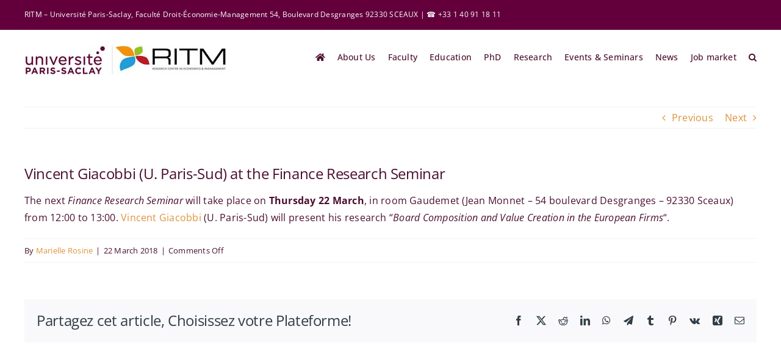

--- FILE ---
content_type: text/html; charset=UTF-8
request_url: https://www.ritm.universite-paris-saclay.fr/vincent-giacobbi-u-paris-sud-finance-research-seminar/
body_size: 13764
content:
<!DOCTYPE html>
<html class="avada-html-layout-wide avada-html-header-position-top" lang="en-US" prefix="og: http://ogp.me/ns# fb: http://ogp.me/ns/fb#">
<head>
	<meta http-equiv="X-UA-Compatible" content="IE=edge" />
	<meta http-equiv="Content-Type" content="text/html; charset=utf-8"/>
	<meta name="viewport" content="width=device-width, initial-scale=1, maximum-scale=1" />
	<title>Vincent Giacobbi (U. Paris-Sud) at the Finance Research Seminar &#8211; RITM</title>
<meta name='robots' content='max-image-preview:large' />
	<style>img:is([sizes="auto" i], [sizes^="auto," i]) { contain-intrinsic-size: 3000px 1500px }</style>
	<link rel="alternate" type="application/rss+xml" title="RITM &raquo; Feed" href="https://www.ritm.universite-paris-saclay.fr/feed/" />
<link rel="alternate" type="application/rss+xml" title="RITM &raquo; Comments Feed" href="https://www.ritm.universite-paris-saclay.fr/comments/feed/" />
		
		
		
									<meta name="description" content="The next Finance Research Seminar will take place on Thursday 22 March, in room Gaudemet (Jean Monnet – 54 boulevard Desgranges – 92330 Sceaux) from 12:00 to 13:00. Vincent Giacobbi (U. Paris-Sud) will present his research &quot;Board Composition and Value Creation in the European Firms“."/>
				
		<meta property="og:locale" content="en_US"/>
		<meta property="og:type" content="article"/>
		<meta property="og:site_name" content="RITM"/>
		<meta property="og:title" content="  Vincent Giacobbi (U. Paris-Sud) at the Finance Research Seminar"/>
				<meta property="og:description" content="The next Finance Research Seminar will take place on Thursday 22 March, in room Gaudemet (Jean Monnet – 54 boulevard Desgranges – 92330 Sceaux) from 12:00 to 13:00. Vincent Giacobbi (U. Paris-Sud) will present his research &quot;Board Composition and Value Creation in the European Firms“."/>
				<meta property="og:url" content="https://www.ritm.universite-paris-saclay.fr/vincent-giacobbi-u-paris-sud-finance-research-seminar/"/>
										<meta property="article:published_time" content="2018-03-22T09:31:35+01:00"/>
											<meta name="author" content="Marielle Rosine"/>
								<meta property="og:image" content="https://www.ritm.universite-paris-saclay.fr/wp-content/uploads/2022/05/logo-ritm@0-5x.jpg"/>
		<meta property="og:image:width" content="332"/>
		<meta property="og:image:height" content="50"/>
		<meta property="og:image:type" content="image/jpeg"/>
				<script type="text/javascript">
/* <![CDATA[ */
window._wpemojiSettings = {"baseUrl":"https:\/\/s.w.org\/images\/core\/emoji\/15.0.3\/72x72\/","ext":".png","svgUrl":"https:\/\/s.w.org\/images\/core\/emoji\/15.0.3\/svg\/","svgExt":".svg","source":{"concatemoji":"https:\/\/www.ritm.universite-paris-saclay.fr\/wp-includes\/js\/wp-emoji-release.min.js?ver=6.7.2"}};
/*! This file is auto-generated */
!function(i,n){var o,s,e;function c(e){try{var t={supportTests:e,timestamp:(new Date).valueOf()};sessionStorage.setItem(o,JSON.stringify(t))}catch(e){}}function p(e,t,n){e.clearRect(0,0,e.canvas.width,e.canvas.height),e.fillText(t,0,0);var t=new Uint32Array(e.getImageData(0,0,e.canvas.width,e.canvas.height).data),r=(e.clearRect(0,0,e.canvas.width,e.canvas.height),e.fillText(n,0,0),new Uint32Array(e.getImageData(0,0,e.canvas.width,e.canvas.height).data));return t.every(function(e,t){return e===r[t]})}function u(e,t,n){switch(t){case"flag":return n(e,"\ud83c\udff3\ufe0f\u200d\u26a7\ufe0f","\ud83c\udff3\ufe0f\u200b\u26a7\ufe0f")?!1:!n(e,"\ud83c\uddfa\ud83c\uddf3","\ud83c\uddfa\u200b\ud83c\uddf3")&&!n(e,"\ud83c\udff4\udb40\udc67\udb40\udc62\udb40\udc65\udb40\udc6e\udb40\udc67\udb40\udc7f","\ud83c\udff4\u200b\udb40\udc67\u200b\udb40\udc62\u200b\udb40\udc65\u200b\udb40\udc6e\u200b\udb40\udc67\u200b\udb40\udc7f");case"emoji":return!n(e,"\ud83d\udc26\u200d\u2b1b","\ud83d\udc26\u200b\u2b1b")}return!1}function f(e,t,n){var r="undefined"!=typeof WorkerGlobalScope&&self instanceof WorkerGlobalScope?new OffscreenCanvas(300,150):i.createElement("canvas"),a=r.getContext("2d",{willReadFrequently:!0}),o=(a.textBaseline="top",a.font="600 32px Arial",{});return e.forEach(function(e){o[e]=t(a,e,n)}),o}function t(e){var t=i.createElement("script");t.src=e,t.defer=!0,i.head.appendChild(t)}"undefined"!=typeof Promise&&(o="wpEmojiSettingsSupports",s=["flag","emoji"],n.supports={everything:!0,everythingExceptFlag:!0},e=new Promise(function(e){i.addEventListener("DOMContentLoaded",e,{once:!0})}),new Promise(function(t){var n=function(){try{var e=JSON.parse(sessionStorage.getItem(o));if("object"==typeof e&&"number"==typeof e.timestamp&&(new Date).valueOf()<e.timestamp+604800&&"object"==typeof e.supportTests)return e.supportTests}catch(e){}return null}();if(!n){if("undefined"!=typeof Worker&&"undefined"!=typeof OffscreenCanvas&&"undefined"!=typeof URL&&URL.createObjectURL&&"undefined"!=typeof Blob)try{var e="postMessage("+f.toString()+"("+[JSON.stringify(s),u.toString(),p.toString()].join(",")+"));",r=new Blob([e],{type:"text/javascript"}),a=new Worker(URL.createObjectURL(r),{name:"wpTestEmojiSupports"});return void(a.onmessage=function(e){c(n=e.data),a.terminate(),t(n)})}catch(e){}c(n=f(s,u,p))}t(n)}).then(function(e){for(var t in e)n.supports[t]=e[t],n.supports.everything=n.supports.everything&&n.supports[t],"flag"!==t&&(n.supports.everythingExceptFlag=n.supports.everythingExceptFlag&&n.supports[t]);n.supports.everythingExceptFlag=n.supports.everythingExceptFlag&&!n.supports.flag,n.DOMReady=!1,n.readyCallback=function(){n.DOMReady=!0}}).then(function(){return e}).then(function(){var e;n.supports.everything||(n.readyCallback(),(e=n.source||{}).concatemoji?t(e.concatemoji):e.wpemoji&&e.twemoji&&(t(e.twemoji),t(e.wpemoji)))}))}((window,document),window._wpemojiSettings);
/* ]]> */
</script>
<style id='wp-emoji-styles-inline-css' type='text/css'>

	img.wp-smiley, img.emoji {
		display: inline !important;
		border: none !important;
		box-shadow: none !important;
		height: 1em !important;
		width: 1em !important;
		margin: 0 0.07em !important;
		vertical-align: -0.1em !important;
		background: none !important;
		padding: 0 !important;
	}
</style>
<link rel='stylesheet' id='wp-block-library-css' href='https://www.ritm.universite-paris-saclay.fr/wp-includes/css/dist/block-library/style.min.css?ver=6.7.2' type='text/css' media='all' />
<style id='wp-block-library-theme-inline-css' type='text/css'>
.wp-block-audio :where(figcaption){color:#555;font-size:13px;text-align:center}.is-dark-theme .wp-block-audio :where(figcaption){color:#ffffffa6}.wp-block-audio{margin:0 0 1em}.wp-block-code{border:1px solid #ccc;border-radius:4px;font-family:Menlo,Consolas,monaco,monospace;padding:.8em 1em}.wp-block-embed :where(figcaption){color:#555;font-size:13px;text-align:center}.is-dark-theme .wp-block-embed :where(figcaption){color:#ffffffa6}.wp-block-embed{margin:0 0 1em}.blocks-gallery-caption{color:#555;font-size:13px;text-align:center}.is-dark-theme .blocks-gallery-caption{color:#ffffffa6}:root :where(.wp-block-image figcaption){color:#555;font-size:13px;text-align:center}.is-dark-theme :root :where(.wp-block-image figcaption){color:#ffffffa6}.wp-block-image{margin:0 0 1em}.wp-block-pullquote{border-bottom:4px solid;border-top:4px solid;color:currentColor;margin-bottom:1.75em}.wp-block-pullquote cite,.wp-block-pullquote footer,.wp-block-pullquote__citation{color:currentColor;font-size:.8125em;font-style:normal;text-transform:uppercase}.wp-block-quote{border-left:.25em solid;margin:0 0 1.75em;padding-left:1em}.wp-block-quote cite,.wp-block-quote footer{color:currentColor;font-size:.8125em;font-style:normal;position:relative}.wp-block-quote:where(.has-text-align-right){border-left:none;border-right:.25em solid;padding-left:0;padding-right:1em}.wp-block-quote:where(.has-text-align-center){border:none;padding-left:0}.wp-block-quote.is-large,.wp-block-quote.is-style-large,.wp-block-quote:where(.is-style-plain){border:none}.wp-block-search .wp-block-search__label{font-weight:700}.wp-block-search__button{border:1px solid #ccc;padding:.375em .625em}:where(.wp-block-group.has-background){padding:1.25em 2.375em}.wp-block-separator.has-css-opacity{opacity:.4}.wp-block-separator{border:none;border-bottom:2px solid;margin-left:auto;margin-right:auto}.wp-block-separator.has-alpha-channel-opacity{opacity:1}.wp-block-separator:not(.is-style-wide):not(.is-style-dots){width:100px}.wp-block-separator.has-background:not(.is-style-dots){border-bottom:none;height:1px}.wp-block-separator.has-background:not(.is-style-wide):not(.is-style-dots){height:2px}.wp-block-table{margin:0 0 1em}.wp-block-table td,.wp-block-table th{word-break:normal}.wp-block-table :where(figcaption){color:#555;font-size:13px;text-align:center}.is-dark-theme .wp-block-table :where(figcaption){color:#ffffffa6}.wp-block-video :where(figcaption){color:#555;font-size:13px;text-align:center}.is-dark-theme .wp-block-video :where(figcaption){color:#ffffffa6}.wp-block-video{margin:0 0 1em}:root :where(.wp-block-template-part.has-background){margin-bottom:0;margin-top:0;padding:1.25em 2.375em}
</style>
<style id='classic-theme-styles-inline-css' type='text/css'>
/*! This file is auto-generated */
.wp-block-button__link{color:#fff;background-color:#32373c;border-radius:9999px;box-shadow:none;text-decoration:none;padding:calc(.667em + 2px) calc(1.333em + 2px);font-size:1.125em}.wp-block-file__button{background:#32373c;color:#fff;text-decoration:none}
</style>
<style id='global-styles-inline-css' type='text/css'>
:root{--wp--preset--aspect-ratio--square: 1;--wp--preset--aspect-ratio--4-3: 4/3;--wp--preset--aspect-ratio--3-4: 3/4;--wp--preset--aspect-ratio--3-2: 3/2;--wp--preset--aspect-ratio--2-3: 2/3;--wp--preset--aspect-ratio--16-9: 16/9;--wp--preset--aspect-ratio--9-16: 9/16;--wp--preset--color--black: #000000;--wp--preset--color--cyan-bluish-gray: #abb8c3;--wp--preset--color--white: #ffffff;--wp--preset--color--pale-pink: #f78da7;--wp--preset--color--vivid-red: #cf2e2e;--wp--preset--color--luminous-vivid-orange: #ff6900;--wp--preset--color--luminous-vivid-amber: #fcb900;--wp--preset--color--light-green-cyan: #7bdcb5;--wp--preset--color--vivid-green-cyan: #00d084;--wp--preset--color--pale-cyan-blue: #8ed1fc;--wp--preset--color--vivid-cyan-blue: #0693e3;--wp--preset--color--vivid-purple: #9b51e0;--wp--preset--color--awb-color-1: #ffffff;--wp--preset--color--awb-color-2: #f9f9fb;--wp--preset--color--awb-color-3: #f2f3f5;--wp--preset--color--awb-color-4: #004e7d;--wp--preset--color--awb-color-5: #0e87c9;--wp--preset--color--awb-color-6: #d6dbdf;--wp--preset--color--awb-color-7: #7c8790;--wp--preset--color--awb-color-8: #313e48;--wp--preset--color--awb-color-custom-1: #63003c;--wp--preset--color--awb-color-custom-2: #4b0f30;--wp--preset--color--awb-color-custom-3: #e69537;--wp--preset--color--awb-color-custom-4: #9fbe45;--wp--preset--color--awb-color-custom-5: #4c9cd4;--wp--preset--color--awb-color-custom-6: #b12d2a;--wp--preset--color--awb-color-custom-7: #c60b46;--wp--preset--color--awb-color-custom-8: #ed145b;--wp--preset--color--awb-color-custom-9: #ee3524;--wp--preset--color--awb-color-custom-10: #f37320;--wp--preset--color--awb-color-custom-11: #ec008c;--wp--preset--color--awb-color-custom-12: #5c0f8b;--wp--preset--color--awb-color-custom-13: #fff200;--wp--preset--color--awb-color-custom-14: #f7932a;--wp--preset--color--awb-color-custom-15: #7c2a90;--wp--preset--color--awb-color-custom-16: #7d6aaf;--wp--preset--color--awb-color-custom-17: #c6671d;--wp--preset--color--awb-color-custom-18: #febc18;--wp--preset--color--awb-color-custom-19: #b9b1d7;--wp--preset--color--awb-color-custom-20: #958bc3;--wp--preset--color--awb-color-custom-21: #0094b5;--wp--preset--color--awb-color-custom-22: #46c3d2;--wp--preset--color--awb-color-custom-23: #007582;--wp--preset--color--awb-color-custom-24: #00afaa;--wp--preset--color--awb-color-custom-25: #00aeef;--wp--preset--color--awb-color-custom-26: #5090cd;--wp--preset--color--awb-color-custom-27: #00807a;--wp--preset--color--awb-color-custom-28: #40b769;--wp--preset--color--awb-color-custom-29: #8cc63e;--wp--preset--color--awb-color-custom-30: #d5df3d;--wp--preset--color--awb-color-custom-31: #009b7a;--wp--preset--color--awb-color-custom-32: #a0d294;--wp--preset--gradient--vivid-cyan-blue-to-vivid-purple: linear-gradient(135deg,rgba(6,147,227,1) 0%,rgb(155,81,224) 100%);--wp--preset--gradient--light-green-cyan-to-vivid-green-cyan: linear-gradient(135deg,rgb(122,220,180) 0%,rgb(0,208,130) 100%);--wp--preset--gradient--luminous-vivid-amber-to-luminous-vivid-orange: linear-gradient(135deg,rgba(252,185,0,1) 0%,rgba(255,105,0,1) 100%);--wp--preset--gradient--luminous-vivid-orange-to-vivid-red: linear-gradient(135deg,rgba(255,105,0,1) 0%,rgb(207,46,46) 100%);--wp--preset--gradient--very-light-gray-to-cyan-bluish-gray: linear-gradient(135deg,rgb(238,238,238) 0%,rgb(169,184,195) 100%);--wp--preset--gradient--cool-to-warm-spectrum: linear-gradient(135deg,rgb(74,234,220) 0%,rgb(151,120,209) 20%,rgb(207,42,186) 40%,rgb(238,44,130) 60%,rgb(251,105,98) 80%,rgb(254,248,76) 100%);--wp--preset--gradient--blush-light-purple: linear-gradient(135deg,rgb(255,206,236) 0%,rgb(152,150,240) 100%);--wp--preset--gradient--blush-bordeaux: linear-gradient(135deg,rgb(254,205,165) 0%,rgb(254,45,45) 50%,rgb(107,0,62) 100%);--wp--preset--gradient--luminous-dusk: linear-gradient(135deg,rgb(255,203,112) 0%,rgb(199,81,192) 50%,rgb(65,88,208) 100%);--wp--preset--gradient--pale-ocean: linear-gradient(135deg,rgb(255,245,203) 0%,rgb(182,227,212) 50%,rgb(51,167,181) 100%);--wp--preset--gradient--electric-grass: linear-gradient(135deg,rgb(202,248,128) 0%,rgb(113,206,126) 100%);--wp--preset--gradient--midnight: linear-gradient(135deg,rgb(2,3,129) 0%,rgb(40,116,252) 100%);--wp--preset--font-size--small: 11.25px;--wp--preset--font-size--medium: 20px;--wp--preset--font-size--large: 22.5px;--wp--preset--font-size--x-large: 42px;--wp--preset--font-size--normal: 15px;--wp--preset--font-size--xlarge: 30px;--wp--preset--font-size--huge: 45px;--wp--preset--spacing--20: 0.44rem;--wp--preset--spacing--30: 0.67rem;--wp--preset--spacing--40: 1rem;--wp--preset--spacing--50: 1.5rem;--wp--preset--spacing--60: 2.25rem;--wp--preset--spacing--70: 3.38rem;--wp--preset--spacing--80: 5.06rem;--wp--preset--shadow--natural: 6px 6px 9px rgba(0, 0, 0, 0.2);--wp--preset--shadow--deep: 12px 12px 50px rgba(0, 0, 0, 0.4);--wp--preset--shadow--sharp: 6px 6px 0px rgba(0, 0, 0, 0.2);--wp--preset--shadow--outlined: 6px 6px 0px -3px rgba(255, 255, 255, 1), 6px 6px rgba(0, 0, 0, 1);--wp--preset--shadow--crisp: 6px 6px 0px rgba(0, 0, 0, 1);}:where(.is-layout-flex){gap: 0.5em;}:where(.is-layout-grid){gap: 0.5em;}body .is-layout-flex{display: flex;}.is-layout-flex{flex-wrap: wrap;align-items: center;}.is-layout-flex > :is(*, div){margin: 0;}body .is-layout-grid{display: grid;}.is-layout-grid > :is(*, div){margin: 0;}:where(.wp-block-columns.is-layout-flex){gap: 2em;}:where(.wp-block-columns.is-layout-grid){gap: 2em;}:where(.wp-block-post-template.is-layout-flex){gap: 1.25em;}:where(.wp-block-post-template.is-layout-grid){gap: 1.25em;}.has-black-color{color: var(--wp--preset--color--black) !important;}.has-cyan-bluish-gray-color{color: var(--wp--preset--color--cyan-bluish-gray) !important;}.has-white-color{color: var(--wp--preset--color--white) !important;}.has-pale-pink-color{color: var(--wp--preset--color--pale-pink) !important;}.has-vivid-red-color{color: var(--wp--preset--color--vivid-red) !important;}.has-luminous-vivid-orange-color{color: var(--wp--preset--color--luminous-vivid-orange) !important;}.has-luminous-vivid-amber-color{color: var(--wp--preset--color--luminous-vivid-amber) !important;}.has-light-green-cyan-color{color: var(--wp--preset--color--light-green-cyan) !important;}.has-vivid-green-cyan-color{color: var(--wp--preset--color--vivid-green-cyan) !important;}.has-pale-cyan-blue-color{color: var(--wp--preset--color--pale-cyan-blue) !important;}.has-vivid-cyan-blue-color{color: var(--wp--preset--color--vivid-cyan-blue) !important;}.has-vivid-purple-color{color: var(--wp--preset--color--vivid-purple) !important;}.has-black-background-color{background-color: var(--wp--preset--color--black) !important;}.has-cyan-bluish-gray-background-color{background-color: var(--wp--preset--color--cyan-bluish-gray) !important;}.has-white-background-color{background-color: var(--wp--preset--color--white) !important;}.has-pale-pink-background-color{background-color: var(--wp--preset--color--pale-pink) !important;}.has-vivid-red-background-color{background-color: var(--wp--preset--color--vivid-red) !important;}.has-luminous-vivid-orange-background-color{background-color: var(--wp--preset--color--luminous-vivid-orange) !important;}.has-luminous-vivid-amber-background-color{background-color: var(--wp--preset--color--luminous-vivid-amber) !important;}.has-light-green-cyan-background-color{background-color: var(--wp--preset--color--light-green-cyan) !important;}.has-vivid-green-cyan-background-color{background-color: var(--wp--preset--color--vivid-green-cyan) !important;}.has-pale-cyan-blue-background-color{background-color: var(--wp--preset--color--pale-cyan-blue) !important;}.has-vivid-cyan-blue-background-color{background-color: var(--wp--preset--color--vivid-cyan-blue) !important;}.has-vivid-purple-background-color{background-color: var(--wp--preset--color--vivid-purple) !important;}.has-black-border-color{border-color: var(--wp--preset--color--black) !important;}.has-cyan-bluish-gray-border-color{border-color: var(--wp--preset--color--cyan-bluish-gray) !important;}.has-white-border-color{border-color: var(--wp--preset--color--white) !important;}.has-pale-pink-border-color{border-color: var(--wp--preset--color--pale-pink) !important;}.has-vivid-red-border-color{border-color: var(--wp--preset--color--vivid-red) !important;}.has-luminous-vivid-orange-border-color{border-color: var(--wp--preset--color--luminous-vivid-orange) !important;}.has-luminous-vivid-amber-border-color{border-color: var(--wp--preset--color--luminous-vivid-amber) !important;}.has-light-green-cyan-border-color{border-color: var(--wp--preset--color--light-green-cyan) !important;}.has-vivid-green-cyan-border-color{border-color: var(--wp--preset--color--vivid-green-cyan) !important;}.has-pale-cyan-blue-border-color{border-color: var(--wp--preset--color--pale-cyan-blue) !important;}.has-vivid-cyan-blue-border-color{border-color: var(--wp--preset--color--vivid-cyan-blue) !important;}.has-vivid-purple-border-color{border-color: var(--wp--preset--color--vivid-purple) !important;}.has-vivid-cyan-blue-to-vivid-purple-gradient-background{background: var(--wp--preset--gradient--vivid-cyan-blue-to-vivid-purple) !important;}.has-light-green-cyan-to-vivid-green-cyan-gradient-background{background: var(--wp--preset--gradient--light-green-cyan-to-vivid-green-cyan) !important;}.has-luminous-vivid-amber-to-luminous-vivid-orange-gradient-background{background: var(--wp--preset--gradient--luminous-vivid-amber-to-luminous-vivid-orange) !important;}.has-luminous-vivid-orange-to-vivid-red-gradient-background{background: var(--wp--preset--gradient--luminous-vivid-orange-to-vivid-red) !important;}.has-very-light-gray-to-cyan-bluish-gray-gradient-background{background: var(--wp--preset--gradient--very-light-gray-to-cyan-bluish-gray) !important;}.has-cool-to-warm-spectrum-gradient-background{background: var(--wp--preset--gradient--cool-to-warm-spectrum) !important;}.has-blush-light-purple-gradient-background{background: var(--wp--preset--gradient--blush-light-purple) !important;}.has-blush-bordeaux-gradient-background{background: var(--wp--preset--gradient--blush-bordeaux) !important;}.has-luminous-dusk-gradient-background{background: var(--wp--preset--gradient--luminous-dusk) !important;}.has-pale-ocean-gradient-background{background: var(--wp--preset--gradient--pale-ocean) !important;}.has-electric-grass-gradient-background{background: var(--wp--preset--gradient--electric-grass) !important;}.has-midnight-gradient-background{background: var(--wp--preset--gradient--midnight) !important;}.has-small-font-size{font-size: var(--wp--preset--font-size--small) !important;}.has-medium-font-size{font-size: var(--wp--preset--font-size--medium) !important;}.has-large-font-size{font-size: var(--wp--preset--font-size--large) !important;}.has-x-large-font-size{font-size: var(--wp--preset--font-size--x-large) !important;}
:where(.wp-block-post-template.is-layout-flex){gap: 1.25em;}:where(.wp-block-post-template.is-layout-grid){gap: 1.25em;}
:where(.wp-block-columns.is-layout-flex){gap: 2em;}:where(.wp-block-columns.is-layout-grid){gap: 2em;}
:root :where(.wp-block-pullquote){font-size: 1.5em;line-height: 1.6;}
</style>
<link rel='stylesheet' id='child-style-css' href='https://www.ritm.universite-paris-saclay.fr/wp-content/themes/Avada-Child-Theme/style.css?ver=6.7.2' type='text/css' media='all' />
<link rel='stylesheet' id='um_modal-css' href='https://www.ritm.universite-paris-saclay.fr/wp-content/plugins/ultimate-member/assets/css/um-modal.min.css?ver=2.11.1' type='text/css' media='all' />
<link rel='stylesheet' id='um_ui-css' href='https://www.ritm.universite-paris-saclay.fr/wp-content/plugins/ultimate-member/assets/libs/jquery-ui/jquery-ui.min.css?ver=1.13.2' type='text/css' media='all' />
<link rel='stylesheet' id='um_tipsy-css' href='https://www.ritm.universite-paris-saclay.fr/wp-content/plugins/ultimate-member/assets/libs/tipsy/tipsy.min.css?ver=1.0.0a' type='text/css' media='all' />
<link rel='stylesheet' id='um_raty-css' href='https://www.ritm.universite-paris-saclay.fr/wp-content/plugins/ultimate-member/assets/libs/raty/um-raty.min.css?ver=2.6.0' type='text/css' media='all' />
<link rel='stylesheet' id='select2-css' href='https://www.ritm.universite-paris-saclay.fr/wp-content/plugins/ultimate-member/assets/libs/select2/select2.min.css?ver=4.0.13' type='text/css' media='all' />
<link rel='stylesheet' id='um_fileupload-css' href='https://www.ritm.universite-paris-saclay.fr/wp-content/plugins/ultimate-member/assets/css/um-fileupload.min.css?ver=2.11.1' type='text/css' media='all' />
<link rel='stylesheet' id='um_confirm-css' href='https://www.ritm.universite-paris-saclay.fr/wp-content/plugins/ultimate-member/assets/libs/um-confirm/um-confirm.min.css?ver=1.0' type='text/css' media='all' />
<link rel='stylesheet' id='um_datetime-css' href='https://www.ritm.universite-paris-saclay.fr/wp-content/plugins/ultimate-member/assets/libs/pickadate/default.min.css?ver=3.6.2' type='text/css' media='all' />
<link rel='stylesheet' id='um_datetime_date-css' href='https://www.ritm.universite-paris-saclay.fr/wp-content/plugins/ultimate-member/assets/libs/pickadate/default.date.min.css?ver=3.6.2' type='text/css' media='all' />
<link rel='stylesheet' id='um_datetime_time-css' href='https://www.ritm.universite-paris-saclay.fr/wp-content/plugins/ultimate-member/assets/libs/pickadate/default.time.min.css?ver=3.6.2' type='text/css' media='all' />
<link rel='stylesheet' id='um_fonticons_ii-css' href='https://www.ritm.universite-paris-saclay.fr/wp-content/plugins/ultimate-member/assets/libs/legacy/fonticons/fonticons-ii.min.css?ver=2.11.1' type='text/css' media='all' />
<link rel='stylesheet' id='um_fonticons_fa-css' href='https://www.ritm.universite-paris-saclay.fr/wp-content/plugins/ultimate-member/assets/libs/legacy/fonticons/fonticons-fa.min.css?ver=2.11.1' type='text/css' media='all' />
<link rel='stylesheet' id='um_fontawesome-css' href='https://www.ritm.universite-paris-saclay.fr/wp-content/plugins/ultimate-member/assets/css/um-fontawesome.min.css?ver=6.5.2' type='text/css' media='all' />
<link rel='stylesheet' id='um_common-css' href='https://www.ritm.universite-paris-saclay.fr/wp-content/plugins/ultimate-member/assets/css/common.min.css?ver=2.11.1' type='text/css' media='all' />
<link rel='stylesheet' id='um_responsive-css' href='https://www.ritm.universite-paris-saclay.fr/wp-content/plugins/ultimate-member/assets/css/um-responsive.min.css?ver=2.11.1' type='text/css' media='all' />
<link rel='stylesheet' id='um_styles-css' href='https://www.ritm.universite-paris-saclay.fr/wp-content/plugins/ultimate-member/assets/css/um-styles.min.css?ver=2.11.1' type='text/css' media='all' />
<link rel='stylesheet' id='um_crop-css' href='https://www.ritm.universite-paris-saclay.fr/wp-content/plugins/ultimate-member/assets/libs/cropper/cropper.min.css?ver=1.6.1' type='text/css' media='all' />
<link rel='stylesheet' id='um_profile-css' href='https://www.ritm.universite-paris-saclay.fr/wp-content/plugins/ultimate-member/assets/css/um-profile.min.css?ver=2.11.1' type='text/css' media='all' />
<link rel='stylesheet' id='um_account-css' href='https://www.ritm.universite-paris-saclay.fr/wp-content/plugins/ultimate-member/assets/css/um-account.min.css?ver=2.11.1' type='text/css' media='all' />
<link rel='stylesheet' id='um_misc-css' href='https://www.ritm.universite-paris-saclay.fr/wp-content/plugins/ultimate-member/assets/css/um-misc.min.css?ver=2.11.1' type='text/css' media='all' />
<link rel='stylesheet' id='um_default_css-css' href='https://www.ritm.universite-paris-saclay.fr/wp-content/plugins/ultimate-member/assets/css/um-old-default.min.css?ver=2.11.1' type='text/css' media='all' />
<link rel='stylesheet' id='fusion-dynamic-css-css' href='https://www.ritm.universite-paris-saclay.fr/wp-content/uploads/fusion-styles/de28fd55a53d039f667f1e2227d1200a.min.css?ver=3.11.7' type='text/css' media='all' />
<script type="text/javascript" src="https://www.ritm.universite-paris-saclay.fr/wp-includes/js/jquery/jquery.min.js?ver=3.7.1" id="jquery-core-js"></script>
<script type="text/javascript" src="https://www.ritm.universite-paris-saclay.fr/wp-content/plugins/ultimate-member/assets/js/um-gdpr.min.js?ver=2.11.1" id="um-gdpr-js"></script>
<link rel="https://api.w.org/" href="https://www.ritm.universite-paris-saclay.fr/wp-json/" /><link rel="alternate" title="JSON" type="application/json" href="https://www.ritm.universite-paris-saclay.fr/wp-json/wp/v2/posts/4394" /><link rel="EditURI" type="application/rsd+xml" title="RSD" href="https://www.ritm.universite-paris-saclay.fr/xmlrpc.php?rsd" />
<meta name="generator" content="WordPress 6.7.2" />
<link rel="canonical" href="https://www.ritm.universite-paris-saclay.fr/vincent-giacobbi-u-paris-sud-finance-research-seminar/" />
<link rel='shortlink' href='https://www.ritm.universite-paris-saclay.fr/?p=4394' />
<link rel="alternate" title="oEmbed (JSON)" type="application/json+oembed" href="https://www.ritm.universite-paris-saclay.fr/wp-json/oembed/1.0/embed?url=https%3A%2F%2Fwww.ritm.universite-paris-saclay.fr%2Fvincent-giacobbi-u-paris-sud-finance-research-seminar%2F" />
<link rel="alternate" title="oEmbed (XML)" type="text/xml+oembed" href="https://www.ritm.universite-paris-saclay.fr/wp-json/oembed/1.0/embed?url=https%3A%2F%2Fwww.ritm.universite-paris-saclay.fr%2Fvincent-giacobbi-u-paris-sud-finance-research-seminar%2F&#038;format=xml" />
<link rel="preload" href="https://www.ritm.universite-paris-saclay.fr/wp-content/themes/Avada/includes/lib/assets/fonts/icomoon/awb-icons.woff" as="font" type="font/woff" crossorigin><link rel="preload" href="//www.ritm.universite-paris-saclay.fr/wp-content/themes/Avada/includes/lib/assets/fonts/fontawesome/webfonts/fa-brands-400.woff2" as="font" type="font/woff2" crossorigin><link rel="preload" href="//www.ritm.universite-paris-saclay.fr/wp-content/themes/Avada/includes/lib/assets/fonts/fontawesome/webfonts/fa-regular-400.woff2" as="font" type="font/woff2" crossorigin><link rel="preload" href="//www.ritm.universite-paris-saclay.fr/wp-content/themes/Avada/includes/lib/assets/fonts/fontawesome/webfonts/fa-solid-900.woff2" as="font" type="font/woff2" crossorigin><style type="text/css" id="css-fb-visibility">@media screen and (max-width: 1160px){.fusion-no-small-visibility{display:none !important;}body .sm-text-align-center{text-align:center !important;}body .sm-text-align-left{text-align:left !important;}body .sm-text-align-right{text-align:right !important;}body .sm-flex-align-center{justify-content:center !important;}body .sm-flex-align-flex-start{justify-content:flex-start !important;}body .sm-flex-align-flex-end{justify-content:flex-end !important;}body .sm-mx-auto{margin-left:auto !important;margin-right:auto !important;}body .sm-ml-auto{margin-left:auto !important;}body .sm-mr-auto{margin-right:auto !important;}body .fusion-absolute-position-small{position:absolute;top:auto;width:100%;}.awb-sticky.awb-sticky-small{ position: sticky; top: var(--awb-sticky-offset,0); }}@media screen and (min-width: 1161px) and (max-width: 1160px){.fusion-no-medium-visibility{display:none !important;}body .md-text-align-center{text-align:center !important;}body .md-text-align-left{text-align:left !important;}body .md-text-align-right{text-align:right !important;}body .md-flex-align-center{justify-content:center !important;}body .md-flex-align-flex-start{justify-content:flex-start !important;}body .md-flex-align-flex-end{justify-content:flex-end !important;}body .md-mx-auto{margin-left:auto !important;margin-right:auto !important;}body .md-ml-auto{margin-left:auto !important;}body .md-mr-auto{margin-right:auto !important;}body .fusion-absolute-position-medium{position:absolute;top:auto;width:100%;}.awb-sticky.awb-sticky-medium{ position: sticky; top: var(--awb-sticky-offset,0); }}@media screen and (min-width: 1161px){.fusion-no-large-visibility{display:none !important;}body .lg-text-align-center{text-align:center !important;}body .lg-text-align-left{text-align:left !important;}body .lg-text-align-right{text-align:right !important;}body .lg-flex-align-center{justify-content:center !important;}body .lg-flex-align-flex-start{justify-content:flex-start !important;}body .lg-flex-align-flex-end{justify-content:flex-end !important;}body .lg-mx-auto{margin-left:auto !important;margin-right:auto !important;}body .lg-ml-auto{margin-left:auto !important;}body .lg-mr-auto{margin-right:auto !important;}body .fusion-absolute-position-large{position:absolute;top:auto;width:100%;}.awb-sticky.awb-sticky-large{ position: sticky; top: var(--awb-sticky-offset,0); }}</style>		<script type="text/javascript">
			var doc = document.documentElement;
			doc.setAttribute( 'data-useragent', navigator.userAgent );
		</script>
		
	</head>

<body class="post-template-default single single-post postid-4394 single-format-standard fusion-image-hovers fusion-pagination-sizing fusion-button_type-flat fusion-button_span-no fusion-button_gradient-linear avada-image-rollover-circle-no avada-image-rollover-yes avada-image-rollover-direction-top fusion-body ltr fusion-sticky-header no-mobile-slidingbar no-mobile-totop avada-has-rev-slider-styles fusion-disable-outline fusion-sub-menu-slide mobile-logo-pos-left layout-wide-mode avada-has-boxed-modal-shadow- layout-scroll-offset-full avada-has-zero-margin-offset-top fusion-top-header menu-text-align-center mobile-menu-design-modern fusion-show-pagination-text fusion-header-layout-v3 avada-responsive avada-footer-fx-sticky avada-menu-highlight-style-bottombar fusion-search-form-clean fusion-main-menu-search-overlay fusion-avatar-circle avada-dropdown-styles avada-blog-layout-grid avada-blog-archive-layout-grid avada-header-shadow-no avada-menu-icon-position-left avada-has-megamenu-shadow avada-has-mainmenu-dropdown-divider avada-has-pagetitle-100-width avada-has-mobile-menu-search avada-has-main-nav-search-icon avada-has-breadcrumb-mobile-hidden avada-has-titlebar-hide avada-header-border-color-full-transparent avada-has-pagination-width_height avada-flyout-menu-direction-fade avada-ec-views-v1" data-awb-post-id="4394">
		<a class="skip-link screen-reader-text" href="#content">Skip to content</a>

	<div id="boxed-wrapper">
		
		<div id="wrapper" class="fusion-wrapper">
			<div id="home" style="position:relative;top:-1px;"></div>
							
					
			<header class="fusion-header-wrapper">
				<div class="fusion-header-v3 fusion-logo-alignment fusion-logo-left fusion-sticky-menu- fusion-sticky-logo- fusion-mobile-logo-1  fusion-mobile-menu-design-modern">
					
<div class="fusion-secondary-header">
	<div class="fusion-row">
					<div class="fusion-alignleft">
				<div class="fusion-contact-info"><span class="fusion-contact-info-phone-number">RITM – Université Paris-Saclay, Faculté Droit-Économie-Management 54, Boulevard Desgranges 92330 SCEAUX  |  ☎ +33 1 40 91 18 11</span></div>			</div>
					</div>
</div>
<div class="fusion-header-sticky-height"></div>
<div class="fusion-header">
	<div class="fusion-row">
					<div class="fusion-logo" data-margin-top="0px" data-margin-bottom="20px" data-margin-left="0" data-margin-right="0">
			<a class="fusion-logo-link"  href="/" >

						<!-- standard logo -->
			<img src="https://www.ritm.universite-paris-saclay.fr/wp-content/uploads/2022/05/logo-ritm@0-5x.jpg" srcset="https://www.ritm.universite-paris-saclay.fr/wp-content/uploads/2022/05/logo-ritm@0-5x.jpg 1x, https://www.ritm.universite-paris-saclay.fr/wp-content/uploads/2022/05/logo-ritm@2x.jpg 2x" width="332" height="50" style="max-height:50px;height:auto;" alt="RITM Logo" data-retina_logo_url="https://www.ritm.universite-paris-saclay.fr/wp-content/uploads/2022/05/logo-ritm@2x.jpg" class="fusion-standard-logo" />

											<!-- mobile logo -->
				<img src="https://www.ritm.universite-paris-saclay.fr/wp-content/uploads/2022/05/logo-ritm@0-5x.jpg" srcset="https://www.ritm.universite-paris-saclay.fr/wp-content/uploads/2022/05/logo-ritm@0-5x.jpg 1x, https://www.ritm.universite-paris-saclay.fr/wp-content/uploads/2022/05/logo-ritm@0-5x.jpg 2x" width="332" height="50" style="max-height:50px;height:auto;" alt="RITM Logo" data-retina_logo_url="https://www.ritm.universite-paris-saclay.fr/wp-content/uploads/2022/05/logo-ritm@0-5x.jpg" class="fusion-mobile-logo" />
			
					</a>
		</div>		<nav class="fusion-main-menu" aria-label="Main Menu"><div class="fusion-overlay-search">		<form role="search" class="searchform fusion-search-form  fusion-search-form-clean" method="get" action="https://www.ritm.universite-paris-saclay.fr/">
			<div class="fusion-search-form-content">

				
				<div class="fusion-search-field search-field">
					<label><span class="screen-reader-text">Search for:</span>
													<input type="search" value="" name="s" class="s" placeholder="Search..." required aria-required="true" aria-label="Search..."/>
											</label>
				</div>
				<div class="fusion-search-button search-button">
					<input type="submit" class="fusion-search-submit searchsubmit" aria-label="Search" value="&#xf002;" />
									</div>

				
			</div>


			
		</form>
		<div class="fusion-search-spacer"></div><a href="#" role="button" aria-label="Close Search" class="fusion-close-search"></a></div><ul id="menu-menu-principal-v2" class="fusion-menu"><li  id="menu-item-11017"  class="menu-item menu-item-type-post_type menu-item-object-page menu-item-home menu-item-11017"  data-item-id="11017"><a  href="https://www.ritm.universite-paris-saclay.fr/" class="fusion-icon-only-link fusion-flex-link fusion-bottombar-highlight"><span class="fusion-megamenu-icon"><i class="glyphicon fa-home fas" aria-hidden="true"></i></span><span class="menu-text"><span class="menu-title">Home</span></span></a></li><li  id="menu-item-10849"  class="menu-item menu-item-type-post_type menu-item-object-page menu-item-has-children menu-item-10849 fusion-dropdown-menu"  data-item-id="10849"><a  href="https://www.ritm.universite-paris-saclay.fr/about-us/" class="fusion-bottombar-highlight"><span class="menu-text">About Us</span></a><ul class="sub-menu"><li  id="menu-item-11011"  class="menu-item menu-item-type-post_type menu-item-object-page menu-item-11011 fusion-dropdown-submenu" ><a  href="https://www.ritm.universite-paris-saclay.fr/about-us/" class="fusion-bottombar-highlight"><span>About Us</span></a></li><li  id="menu-item-10851"  class="menu-item menu-item-type-post_type menu-item-object-page menu-item-10851 fusion-dropdown-submenu" ><a  href="https://www.ritm.universite-paris-saclay.fr/governance/" class="fusion-bottombar-highlight"><span>Governance</span></a></li><li  id="menu-item-10850"  class="menu-item menu-item-type-post_type menu-item-object-page menu-item-10850 fusion-dropdown-submenu" ><a  href="https://www.ritm.universite-paris-saclay.fr/campus-access/" class="fusion-bottombar-highlight"><span>Campus Access</span></a></li></ul></li><li  id="menu-item-10858"  class="menu-item menu-item-type-post_type menu-item-object-page menu-item-has-children menu-item-10858 fusion-dropdown-menu"  data-item-id="10858"><a  href="https://www.ritm.universite-paris-saclay.fr/ritm-faculty/" class="fusion-bottombar-highlight"><span class="menu-text">Faculty</span></a><ul class="sub-menu"><li  id="menu-item-11012"  class="menu-item menu-item-type-post_type menu-item-object-page menu-item-11012 fusion-dropdown-submenu" ><a  href="https://www.ritm.universite-paris-saclay.fr/ritm-faculty/" class="fusion-bottombar-highlight"><span>Faculty</span></a></li><li  id="menu-item-10857"  class="menu-item menu-item-type-post_type menu-item-object-page menu-item-10857 fusion-dropdown-submenu" ><a  href="https://www.ritm.universite-paris-saclay.fr/ritm-permanent/" class="fusion-bottombar-highlight"><span>Permanent</span></a></li><li  id="menu-item-10854"  class="menu-item menu-item-type-post_type menu-item-object-page menu-item-10854 fusion-dropdown-submenu" ><a  href="https://www.ritm.universite-paris-saclay.fr/ritm-affiliates/" class="fusion-bottombar-highlight"><span>Affiliates</span></a></li><li  id="menu-item-10855"  class="menu-item menu-item-type-post_type menu-item-object-page menu-item-10855 fusion-dropdown-submenu" ><a  href="https://www.ritm.universite-paris-saclay.fr/ritm-visiting-scholars/" class="fusion-bottombar-highlight"><span>Visiting Scholars</span></a></li><li  id="menu-item-10856"  class="menu-item menu-item-type-post_type menu-item-object-page menu-item-10856 fusion-dropdown-submenu" ><a  href="https://www.ritm.universite-paris-saclay.fr/ritm-postdocs/" class="fusion-bottombar-highlight"><span>Postdocs</span></a></li></ul></li><li  id="menu-item-10859"  class="menu-item menu-item-type-post_type menu-item-object-page menu-item-has-children menu-item-10859 fusion-dropdown-menu"  data-item-id="10859"><a  href="https://www.ritm.universite-paris-saclay.fr/education/" class="fusion-bottombar-highlight"><span class="menu-text">Education</span></a><ul class="sub-menu"><li  id="menu-item-11013"  class="menu-item menu-item-type-post_type menu-item-object-page menu-item-11013 fusion-dropdown-submenu" ><a  href="https://www.ritm.universite-paris-saclay.fr/education/" class="fusion-bottombar-highlight"><span>Education</span></a></li><li  id="menu-item-10860"  class="menu-item menu-item-type-post_type menu-item-object-page menu-item-10860 fusion-dropdown-submenu" ><a  href="https://www.ritm.universite-paris-saclay.fr/bachelors/" class="fusion-bottombar-highlight"><span>Bachelor&#8217;s Degrees</span></a></li><li  id="menu-item-10861"  class="menu-item menu-item-type-post_type menu-item-object-page menu-item-10861 fusion-dropdown-submenu" ><a  href="https://www.ritm.universite-paris-saclay.fr/masters/" class="fusion-bottombar-highlight"><span>Master&#8217;s Degrees</span></a></li></ul></li><li  id="menu-item-10917"  class="menu-item menu-item-type-post_type menu-item-object-page menu-item-has-children menu-item-10917 fusion-dropdown-menu"  data-item-id="10917"><a  href="https://www.ritm.universite-paris-saclay.fr/phd/" class="fusion-bottombar-highlight"><span class="menu-text">PhD</span></a><ul class="sub-menu"><li  id="menu-item-11014"  class="menu-item menu-item-type-post_type menu-item-object-page menu-item-11014 fusion-dropdown-submenu" ><a  href="https://www.ritm.universite-paris-saclay.fr/phd/" class="fusion-bottombar-highlight"><span>PhD</span></a></li><li  id="menu-item-10864"  class="menu-item menu-item-type-post_type menu-item-object-page menu-item-10864 fusion-dropdown-submenu" ><a  href="https://www.ritm.universite-paris-saclay.fr/phd-admission/" class="fusion-bottombar-highlight"><span>PhD Admission</span></a></li><li  id="menu-item-10862"  class="menu-item menu-item-type-post_type menu-item-object-page menu-item-has-children menu-item-10862 fusion-dropdown-submenu" ><a  href="https://www.ritm.universite-paris-saclay.fr/phd-students/" class="fusion-bottombar-highlight"><span>PhD Students</span></a><ul class="sub-menu"><li  id="menu-item-10866"  class="menu-item menu-item-type-post_type menu-item-object-page menu-item-10866" ><a  href="https://www.ritm.universite-paris-saclay.fr/current-phd-economics/" class="fusion-bottombar-highlight"><span>PhD Thesis in Economics</span></a></li><li  id="menu-item-10865"  class="menu-item menu-item-type-post_type menu-item-object-page menu-item-10865" ><a  href="https://www.ritm.universite-paris-saclay.fr/current-phd-thesis-in-management/" class="fusion-bottombar-highlight"><span>PhD Thesis in Management</span></a></li><li  id="menu-item-10867"  class="menu-item menu-item-type-post_type menu-item-object-page menu-item-10867" ><a  href="https://www.ritm.universite-paris-saclay.fr/past-thesis/" class="fusion-bottombar-highlight"><span>Past PhD Thesis</span></a></li></ul></li></ul></li><li  id="menu-item-10868"  class="menu-item menu-item-type-post_type menu-item-object-page menu-item-has-children menu-item-10868 fusion-dropdown-menu"  data-item-id="10868"><a  href="https://www.ritm.universite-paris-saclay.fr/research/" class="fusion-bottombar-highlight"><span class="menu-text">Research</span></a><ul class="sub-menu"><li  id="menu-item-11015"  class="menu-item menu-item-type-post_type menu-item-object-page menu-item-11015 fusion-dropdown-submenu" ><a  href="https://www.ritm.universite-paris-saclay.fr/research/" class="fusion-bottombar-highlight"><span>Research</span></a></li><li  id="menu-item-10869"  class="menu-item menu-item-type-post_type menu-item-object-page menu-item-has-children menu-item-10869 fusion-dropdown-submenu" ><a  href="https://www.ritm.universite-paris-saclay.fr/interdisciplinarity/" class="fusion-bottombar-highlight"><span>Interdisciplinarity</span></a><ul class="sub-menu"><li  id="menu-item-10874"  class="menu-item menu-item-type-post_type menu-item-object-page menu-item-10874" ><a  href="https://www.ritm.universite-paris-saclay.fr/digital-team/" class="fusion-bottombar-highlight"><span>Digital Team</span></a></li><li  id="menu-item-10873"  class="menu-item menu-item-type-post_type menu-item-object-page menu-item-10873" ><a  href="https://www.ritm.universite-paris-saclay.fr/health-team/" class="fusion-bottombar-highlight"><span>Health Team</span></a></li><li  id="menu-item-10872"  class="menu-item menu-item-type-post_type menu-item-object-page menu-item-10872" ><a  href="https://www.ritm.universite-paris-saclay.fr/technofirms-team/" class="fusion-bottombar-highlight"><span>Technofirms Team</span></a></li></ul></li><li  id="menu-item-10870"  class="menu-item menu-item-type-post_type menu-item-object-page menu-item-10870 fusion-dropdown-submenu" ><a  href="https://www.ritm.universite-paris-saclay.fr/chairs-grants/" class="fusion-bottombar-highlight"><span>Chairs &#038; Grants</span></a></li><li  id="menu-item-10871"  class="menu-item menu-item-type-post_type menu-item-object-page menu-item-10871 fusion-dropdown-submenu" ><a  href="https://www.ritm.universite-paris-saclay.fr/publications/" class="fusion-bottombar-highlight"><span>Publications</span></a></li></ul></li><li  id="menu-item-10875"  class="menu-item menu-item-type-post_type menu-item-object-page menu-item-has-children menu-item-10875 fusion-dropdown-menu"  data-item-id="10875"><a  href="https://www.ritm.universite-paris-saclay.fr/events-seminars/" class="fusion-bottombar-highlight"><span class="menu-text">Events &#038; Seminars</span></a><ul class="sub-menu"><li  id="menu-item-12766"  class="menu-item menu-item-type-post_type menu-item-object-page menu-item-12766 fusion-dropdown-submenu" ><a  href="https://www.ritm.universite-paris-saclay.fr/events/" class="fusion-bottombar-highlight"><span>Events</span></a></li><li  id="menu-item-10877"  class="menu-item menu-item-type-post_type menu-item-object-page menu-item-10877 fusion-dropdown-submenu" ><a  href="https://www.ritm.universite-paris-saclay.fr/past-events/" class="fusion-bottombar-highlight"><span>Past Events</span></a></li><li  id="menu-item-12765"  class="menu-item menu-item-type-post_type menu-item-object-page menu-item-12765 fusion-dropdown-submenu" ><a  href="https://www.ritm.universite-paris-saclay.fr/seminars/" class="fusion-bottombar-highlight"><span>Seminars</span></a></li><li  id="menu-item-10876"  class="menu-item menu-item-type-post_type menu-item-object-page menu-item-10876 fusion-dropdown-submenu" ><a  href="https://www.ritm.universite-paris-saclay.fr/past-seminars/" class="fusion-bottombar-highlight"><span>Past Seminars</span></a></li></ul></li><li  id="menu-item-10878"  class="menu-item menu-item-type-post_type menu-item-object-page menu-item-10878"  data-item-id="10878"><a  href="https://www.ritm.universite-paris-saclay.fr/news/" class="fusion-bottombar-highlight"><span class="menu-text">News</span></a></li><li  id="menu-item-10879"  class="menu-item menu-item-type-post_type menu-item-object-page menu-item-10879"  data-item-id="10879"><a  href="https://www.ritm.universite-paris-saclay.fr/job-market/" class="fusion-bottombar-highlight"><span class="menu-text">Job market</span></a></li><li class="fusion-custom-menu-item fusion-main-menu-search fusion-search-overlay"><a class="fusion-main-menu-icon" href="#" aria-label="Search" data-title="Search" title="Search" role="button" aria-expanded="false"></a></li></ul></nav>	<div class="fusion-mobile-menu-icons">
							<a href="#" class="fusion-icon awb-icon-bars" aria-label="Toggle mobile menu" aria-expanded="false"></a>
		
					<a href="#" class="fusion-icon awb-icon-search" aria-label="Toggle mobile search"></a>
		
		
			</div>

<nav class="fusion-mobile-nav-holder fusion-mobile-menu-text-align-left" aria-label="Main Menu Mobile"></nav>

		
<div class="fusion-clearfix"></div>
<div class="fusion-mobile-menu-search">
			<form role="search" class="searchform fusion-search-form  fusion-search-form-clean" method="get" action="https://www.ritm.universite-paris-saclay.fr/">
			<div class="fusion-search-form-content">

				
				<div class="fusion-search-field search-field">
					<label><span class="screen-reader-text">Search for:</span>
													<input type="search" value="" name="s" class="s" placeholder="Search..." required aria-required="true" aria-label="Search..."/>
											</label>
				</div>
				<div class="fusion-search-button search-button">
					<input type="submit" class="fusion-search-submit searchsubmit" aria-label="Search" value="&#xf002;" />
									</div>

				
			</div>


			
		</form>
		</div>
			</div>
</div>
				</div>
				<div class="fusion-clearfix"></div>
			</header>
								
							<div id="sliders-container" class="fusion-slider-visibility">
					</div>
				
					
							
			
						<main id="main" class="clearfix ">
				<div class="fusion-row" style="">

<section id="content" style="width: 100%;">
			<div class="single-navigation clearfix">
			<a href="https://www.ritm.universite-paris-saclay.fr/gregory-verdugo-toulouse-school-economics-economics-seminar/" rel="prev">Previous</a>			<a href="https://www.ritm.universite-paris-saclay.fr/claire-lelarge-banque-de-france-cepr-anne-laure-samson-universite-paris-dauphine-economics-seminar/" rel="next">Next</a>		</div>
	
					<article id="post-4394" class="post post-4394 type-post status-publish format-standard hentry category-management category-news category-seminaires category-topic category-type tag-vincent-giacobbi">
																		<h1 class="entry-title fusion-post-title">Vincent Giacobbi (U. Paris-Sud) at the Finance Research Seminar</h1>							
				
						<div class="post-content">
				<p>The next <em>Finance Research Seminar</em> will take place on <strong>Thursday 22 March</strong>, in room Gaudemet (Jean Monnet – 54 boulevard Desgranges – 92330 Sceaux) from 12:00 to 13:00. <a href="http://www.ritm.u-psud.fr/researchers/vincent-giacobbi/">Vincent Giacobbi</a> (U. Paris-Sud) will present his research &#8220;<em>Board Composition and Value Creation in the European Firms</em>“.</p>
							</div>

												<div class="fusion-meta-info"><div class="fusion-meta-info-wrapper">By <span class="vcard"><span class="fn"><a href="https://www.ritm.universite-paris-saclay.fr/author/marielle-rosine/" title="Posts by Marielle Rosine" rel="author">Marielle Rosine</a></span></span><span class="fusion-inline-sep">|</span><span class="updated rich-snippet-hidden">2018-03-22T10:31:35+01:00</span><span>22 March 2018</span><span class="fusion-inline-sep">|</span><span class="fusion-comments"><span>Comments Off<span class="screen-reader-text"> on Vincent Giacobbi (U. Paris-Sud) at the Finance Research Seminar</span></span></span></div></div>													<div class="fusion-sharing-box fusion-theme-sharing-box fusion-single-sharing-box">
		<h4>Partagez cet article, Choisissez votre Plateforme!</h4>
		<div class="fusion-social-networks"><div class="fusion-social-networks-wrapper"><a  class="fusion-social-network-icon fusion-tooltip fusion-facebook awb-icon-facebook" style="color:var(--sharing_social_links_icon_color);" data-placement="top" data-title="Facebook" data-toggle="tooltip" title="Facebook" href="https://www.facebook.com/sharer.php?u=https%3A%2F%2Fwww.ritm.universite-paris-saclay.fr%2Fvincent-giacobbi-u-paris-sud-finance-research-seminar%2F&amp;t=Vincent%20Giacobbi%20%28U.%20Paris-Sud%29%20at%20the%20Finance%20Research%20Seminar" target="_blank" rel="noreferrer"><span class="screen-reader-text">Facebook</span></a><a  class="fusion-social-network-icon fusion-tooltip fusion-twitter awb-icon-twitter" style="color:var(--sharing_social_links_icon_color);" data-placement="top" data-title="X" data-toggle="tooltip" title="X" href="https://twitter.com/share?url=https%3A%2F%2Fwww.ritm.universite-paris-saclay.fr%2Fvincent-giacobbi-u-paris-sud-finance-research-seminar%2F&amp;text=Vincent%20Giacobbi%20%28U.%20Paris-Sud%29%20at%20the%20Finance%20Research%20Seminar" target="_blank" rel="noopener noreferrer"><span class="screen-reader-text">X</span></a><a  class="fusion-social-network-icon fusion-tooltip fusion-reddit awb-icon-reddit" style="color:var(--sharing_social_links_icon_color);" data-placement="top" data-title="Reddit" data-toggle="tooltip" title="Reddit" href="https://reddit.com/submit?url=https://www.ritm.universite-paris-saclay.fr/vincent-giacobbi-u-paris-sud-finance-research-seminar/&amp;title=Vincent%20Giacobbi%20%28U.%20Paris-Sud%29%20at%20the%20Finance%20Research%20Seminar" target="_blank" rel="noopener noreferrer"><span class="screen-reader-text">Reddit</span></a><a  class="fusion-social-network-icon fusion-tooltip fusion-linkedin awb-icon-linkedin" style="color:var(--sharing_social_links_icon_color);" data-placement="top" data-title="LinkedIn" data-toggle="tooltip" title="LinkedIn" href="https://www.linkedin.com/shareArticle?mini=true&amp;url=https%3A%2F%2Fwww.ritm.universite-paris-saclay.fr%2Fvincent-giacobbi-u-paris-sud-finance-research-seminar%2F&amp;title=Vincent%20Giacobbi%20%28U.%20Paris-Sud%29%20at%20the%20Finance%20Research%20Seminar&amp;summary=The%20next%20Finance%20Research%20Seminar%20will%20take%20place%20on%20Thursday%2022%20March%2C%20in%20room%20Gaudemet%20%28Jean%20Monnet%20%E2%80%93%2054%20boulevard%20Desgranges%20%E2%80%93%2092330%20Sceaux%29%20from%2012%3A00%20to%2013%3A00.%20Vincent%20Giacobbi%20%28U.%20Paris-Sud%29%20will%20present%20his%20research%20%22Board%20Composition%20and%20Value%20Crea" target="_blank" rel="noopener noreferrer"><span class="screen-reader-text">LinkedIn</span></a><a  class="fusion-social-network-icon fusion-tooltip fusion-whatsapp awb-icon-whatsapp" style="color:var(--sharing_social_links_icon_color);" data-placement="top" data-title="WhatsApp" data-toggle="tooltip" title="WhatsApp" href="https://api.whatsapp.com/send?text=https%3A%2F%2Fwww.ritm.universite-paris-saclay.fr%2Fvincent-giacobbi-u-paris-sud-finance-research-seminar%2F" target="_blank" rel="noopener noreferrer"><span class="screen-reader-text">WhatsApp</span></a><a  class="fusion-social-network-icon fusion-tooltip fusion-telegram awb-icon-telegram" style="color:var(--sharing_social_links_icon_color);" data-placement="top" data-title="Telegram" data-toggle="tooltip" title="Telegram" href="https://t.me/share/url?url=https%3A%2F%2Fwww.ritm.universite-paris-saclay.fr%2Fvincent-giacobbi-u-paris-sud-finance-research-seminar%2F" target="_blank" rel="noopener noreferrer"><span class="screen-reader-text">Telegram</span></a><a  class="fusion-social-network-icon fusion-tooltip fusion-tumblr awb-icon-tumblr" style="color:var(--sharing_social_links_icon_color);" data-placement="top" data-title="Tumblr" data-toggle="tooltip" title="Tumblr" href="https://www.tumblr.com/share/link?url=https%3A%2F%2Fwww.ritm.universite-paris-saclay.fr%2Fvincent-giacobbi-u-paris-sud-finance-research-seminar%2F&amp;name=Vincent%20Giacobbi%20%28U.%20Paris-Sud%29%20at%20the%20Finance%20Research%20Seminar&amp;description=The%20next%20Finance%20Research%20Seminar%20will%20take%20place%20on%20Thursday%2022%20March%2C%20in%20room%20Gaudemet%20%28Jean%20Monnet%20%E2%80%93%2054%20boulevard%20Desgranges%20%E2%80%93%2092330%20Sceaux%29%20from%2012%3A00%20to%2013%3A00.%20Vincent%20Giacobbi%20%28U.%20Paris-Sud%29%20will%20present%20his%20research%20%26quot%3BBoard%20Composition%20and%20Value%20Creation%20in%20the%20European%20Firms%E2%80%9C." target="_blank" rel="noopener noreferrer"><span class="screen-reader-text">Tumblr</span></a><a  class="fusion-social-network-icon fusion-tooltip fusion-pinterest awb-icon-pinterest" style="color:var(--sharing_social_links_icon_color);" data-placement="top" data-title="Pinterest" data-toggle="tooltip" title="Pinterest" href="https://pinterest.com/pin/create/button/?url=https%3A%2F%2Fwww.ritm.universite-paris-saclay.fr%2Fvincent-giacobbi-u-paris-sud-finance-research-seminar%2F&amp;description=The%20next%20Finance%20Research%20Seminar%20will%20take%20place%20on%20Thursday%2022%20March%2C%20in%20room%20Gaudemet%20%28Jean%20Monnet%20%E2%80%93%2054%20boulevard%20Desgranges%20%E2%80%93%2092330%20Sceaux%29%20from%2012%3A00%20to%2013%3A00.%20Vincent%20Giacobbi%20%28U.%20Paris-Sud%29%20will%20present%20his%20research%20%26quot%3BBoard%20Composition%20and%20Value%20Creation%20in%20the%20European%20Firms%E2%80%9C.&amp;media=" target="_blank" rel="noopener noreferrer"><span class="screen-reader-text">Pinterest</span></a><a  class="fusion-social-network-icon fusion-tooltip fusion-vk awb-icon-vk" style="color:var(--sharing_social_links_icon_color);" data-placement="top" data-title="Vk" data-toggle="tooltip" title="Vk" href="https://vk.com/share.php?url=https%3A%2F%2Fwww.ritm.universite-paris-saclay.fr%2Fvincent-giacobbi-u-paris-sud-finance-research-seminar%2F&amp;title=Vincent%20Giacobbi%20%28U.%20Paris-Sud%29%20at%20the%20Finance%20Research%20Seminar&amp;description=The%20next%20Finance%20Research%20Seminar%20will%20take%20place%20on%20Thursday%2022%20March%2C%20in%20room%20Gaudemet%20%28Jean%20Monnet%20%E2%80%93%2054%20boulevard%20Desgranges%20%E2%80%93%2092330%20Sceaux%29%20from%2012%3A00%20to%2013%3A00.%20Vincent%20Giacobbi%20%28U.%20Paris-Sud%29%20will%20present%20his%20research%20%26quot%3BBoard%20Composition%20and%20Value%20Creation%20in%20the%20European%20Firms%E2%80%9C." target="_blank" rel="noopener noreferrer"><span class="screen-reader-text">Vk</span></a><a  class="fusion-social-network-icon fusion-tooltip fusion-xing awb-icon-xing" style="color:var(--sharing_social_links_icon_color);" data-placement="top" data-title="Xing" data-toggle="tooltip" title="Xing" href="https://www.xing.com/social_plugins/share/new?sc_p=xing-share&amp;h=1&amp;url=https%3A%2F%2Fwww.ritm.universite-paris-saclay.fr%2Fvincent-giacobbi-u-paris-sud-finance-research-seminar%2F" target="_blank" rel="noopener noreferrer"><span class="screen-reader-text">Xing</span></a><a  class="fusion-social-network-icon fusion-tooltip fusion-mail awb-icon-mail fusion-last-social-icon" style="color:var(--sharing_social_links_icon_color);" data-placement="top" data-title="Email" data-toggle="tooltip" title="Email" href="mailto:?body=https://www.ritm.universite-paris-saclay.fr/vincent-giacobbi-u-paris-sud-finance-research-seminar/&amp;subject=Vincent%20Giacobbi%20%28U.%20Paris-Sud%29%20at%20the%20Finance%20Research%20Seminar" target="_self" rel="noopener noreferrer"><span class="screen-reader-text">Email</span></a><div class="fusion-clearfix"></div></div></div>	</div>
													
																	</article>
	</section>
						
					</div>  <!-- fusion-row -->
				</main>  <!-- #main -->
				
				
								
					
		<div class="fusion-footer">
					
	<footer class="fusion-footer-widget-area fusion-widget-area">
		<div class="fusion-row">
			<div class="fusion-columns fusion-columns-4 fusion-widget-area">
				
																									<div class="fusion-column col-lg-3 col-md-3 col-sm-3">
							<section id="media_image-2" class="fusion-footer-widget-column widget widget_media_image" style="border-style: solid;border-color:transparent;border-width:0px;"><a href="http://www.universite-paris-saclay.fr/"><img width="356" height="161" src="https://www.ritm.universite-paris-saclay.fr/wp-content/uploads/2023/11/UPSACLAY-2020-144.png" class="image wp-image-8877  attachment-full size-full" alt="" style="max-width: 100%; height: auto;" decoding="async" srcset="https://www.ritm.universite-paris-saclay.fr/wp-content/uploads/2023/11/UPSACLAY-2020-144-200x90.png 200w, https://www.ritm.universite-paris-saclay.fr/wp-content/uploads/2023/11/UPSACLAY-2020-144-300x136.png 300w, https://www.ritm.universite-paris-saclay.fr/wp-content/uploads/2023/11/UPSACLAY-2020-144.png 356w" sizes="(max-width: 356px) 100vw, 356px" /></a><div style="clear:both;"></div></section>																					</div>
																										<div class="fusion-column col-lg-3 col-md-3 col-sm-3">
							<section id="text-2" class="fusion-footer-widget-column widget widget_text" style="border-style: solid;border-color:transparent;border-width:0px;">			<div class="textwidget"><p class="adr"><span class="extended-address">RITM &#8211; Faculté DEM</span><br />
<span class="street-address">54, Boulevard Desgranges</span><br />
<span class="post-office-box">92330</span> <span class="locality">SCEAUX</span></p>
<p><a class="text-tool_phone" title="Composer ce numéro sur votre téléphone IP"><b>☎</b> +33 1 40 91 18 11 </a></p>
</div>
		<div style="clear:both;"></div></section>																					</div>
																										<div class="fusion-column col-lg-3 col-md-3 col-sm-3">
							<style type="text/css" data-id="avada-vertical-menu-widget-2">#avada-vertical-menu-widget-2 > ul.menu { margin-top: -8px; }</style><section id="avada-vertical-menu-widget-2" class="fusion-footer-widget-column widget avada_vertical_menu" style="border-style: solid;border-color:transparent;border-width:0px;"><style>#fusion-vertical-menu-widget-avada-vertical-menu-widget-2-nav ul.menu li a {font-size:13px;}</style><nav id="fusion-vertical-menu-widget-avada-vertical-menu-widget-2-nav" class="fusion-vertical-menu-widget fusion-menu hover left no-border" aria-label="Secondary Navigation: "><ul id="menu-footer" class="menu"><li id="menu-item-5822" class="menu-item menu-item-type-post_type menu-item-object-page menu-item-5822"><a href="https://www.ritm.universite-paris-saclay.fr/legal/"><span class="link-text"><span class="fa-info-circle fas"></span> Legal notice</span><span class="arrow"></span></a></li><li id="menu-item-5823" class="menu-item menu-item-type-post_type menu-item-object-page menu-item-5823"><a href="https://www.ritm.universite-paris-saclay.fr/credits/"><span class="link-text"><span class="fa-cog fas"></span> Credits</span><span class="arrow"></span></a></li><li id="menu-item-9698" class="menu-item menu-item-type-custom menu-item-object-custom menu-item-9698"><a href="https://twitter.com/RITM_UPSaclay"><span class="link-text"><span class="fa-twitter fab"></span> Twitter / X</span><span class="arrow"></span></a></li></ul></nav><div style="clear:both;"></div></section>																					</div>
																										<div class="fusion-column fusion-column-last col-lg-3 col-md-3 col-sm-3">
							<section id="custom_html-2" class="widget_text fusion-footer-widget-column widget widget_custom_html" style="border-style: solid;border-color:transparent;border-width:0px;"><div class="textwidget custom-html-widget"><div class="fusion-button-wrapper"><a class="fusion-button button-flat button-small button-custom fusion-button-default button-1 fusion-button-default-span fusion-button-default-type" style="--button_accent_color:#295bb4;--button_accent_hover_color:var(--awb-color1);--button_border_hover_color:var(--awb-color1);--button-border-radius-top-left:5px;--button-border-radius-top-right:5px;--button-border-radius-bottom-right:5px;--button-border-radius-bottom-left:5px;--button_gradient_top_color:#ffffff;--button_gradient_bottom_color:#ffffff;--button_gradient_top_color_hover:#e99018;--button_gradient_bottom_color_hover:#e99018;" target="_self" href="mailto:nathalie.gimard@universite-paris-saclay.fr"><i class="fa-envelope fas button-icon-left" aria-hidden="true"></i><span class="fusion-button-text">Contact</span></a></div>
<br>
<div class="fusion-button-wrapper"><a class="fusion-button button-flat button-small button-custom fusion-button-default button-2 fusion-button-default-span fusion-button-default-type" style="--button_accent_color:#295bb4;--button_accent_hover_color:var(--awb-color1);--button_border_hover_color:var(--awb-color1);--button-border-radius-top-left:5px;--button-border-radius-top-right:5px;--button-border-radius-bottom-right:5px;--button-border-radius-bottom-left:5px;--button_gradient_top_color:#ffffff;--button_gradient_bottom_color:#ffffff;--button_gradient_top_color_hover:#e99018;--button_gradient_bottom_color_hover:#e99018;" target="_self" href="http://www.ritm.universite-paris-saclay.fr/campus-access/"><i class="fa-map-marker-alt fas button-icon-left" aria-hidden="true"></i><span class="fusion-button-text">How to find us</span></a></div></div><div style="clear:both;"></div></section>																					</div>
																											
				<div class="fusion-clearfix"></div>
			</div> <!-- fusion-columns -->
		</div> <!-- fusion-row -->
	</footer> <!-- fusion-footer-widget-area -->

	
	<footer id="footer" class="fusion-footer-copyright-area fusion-footer-copyright-center">
		<div class="fusion-row">
			<div class="fusion-copyright-content">

				<div class="fusion-copyright-notice">
		<div>
		Copyright © Université Paris Saclay - 2024 - All rights reserved	</div>
</div>

			</div> <!-- fusion-fusion-copyright-content -->
		</div> <!-- fusion-row -->
	</footer> <!-- #footer -->
		</div> <!-- fusion-footer -->

		
					
												</div> <!-- wrapper -->
		</div> <!-- #boxed-wrapper -->
				<a class="fusion-one-page-text-link fusion-page-load-link" tabindex="-1" href="#" aria-hidden="true">Page load link</a>

		<div class="avada-footer-scripts">
			
<div id="um_upload_single" style="display:none;"></div>

<div id="um_view_photo" style="display:none;">
	<a href="javascript:void(0);" data-action="um_remove_modal" class="um-modal-close" aria-label="Close view photo modal">
		<i class="um-faicon-times"></i>
	</a>

	<div class="um-modal-body photo">
		<div class="um-modal-photo"></div>
	</div>
</div>
<script type="text/javascript">var fusionNavIsCollapsed=function(e){var t,n;window.innerWidth<=e.getAttribute("data-breakpoint")?(e.classList.add("collapse-enabled"),e.classList.remove("awb-menu_desktop"),e.classList.contains("expanded")||(e.setAttribute("aria-expanded","false"),window.dispatchEvent(new Event("fusion-mobile-menu-collapsed",{bubbles:!0,cancelable:!0}))),(n=e.querySelectorAll(".menu-item-has-children.expanded")).length&&n.forEach(function(e){e.querySelector(".awb-menu__open-nav-submenu_mobile").setAttribute("aria-expanded","false")})):(null!==e.querySelector(".menu-item-has-children.expanded .awb-menu__open-nav-submenu_click")&&e.querySelector(".menu-item-has-children.expanded .awb-menu__open-nav-submenu_click").click(),e.classList.remove("collapse-enabled"),e.classList.add("awb-menu_desktop"),e.setAttribute("aria-expanded","true"),null!==e.querySelector(".awb-menu__main-ul")&&e.querySelector(".awb-menu__main-ul").removeAttribute("style")),e.classList.add("no-wrapper-transition"),clearTimeout(t),t=setTimeout(()=>{e.classList.remove("no-wrapper-transition")},400),e.classList.remove("loading")},fusionRunNavIsCollapsed=function(){var e,t=document.querySelectorAll(".awb-menu");for(e=0;e<t.length;e++)fusionNavIsCollapsed(t[e])};function avadaGetScrollBarWidth(){var e,t,n,l=document.createElement("p");return l.style.width="100%",l.style.height="200px",(e=document.createElement("div")).style.position="absolute",e.style.top="0px",e.style.left="0px",e.style.visibility="hidden",e.style.width="200px",e.style.height="150px",e.style.overflow="hidden",e.appendChild(l),document.body.appendChild(e),t=l.offsetWidth,e.style.overflow="scroll",t==(n=l.offsetWidth)&&(n=e.clientWidth),document.body.removeChild(e),jQuery("html").hasClass("awb-scroll")&&10<t-n?10:t-n}fusionRunNavIsCollapsed(),window.addEventListener("fusion-resize-horizontal",fusionRunNavIsCollapsed);</script><script type="text/javascript" src="https://www.ritm.universite-paris-saclay.fr/wp-includes/js/underscore.min.js?ver=1.13.7" id="underscore-js"></script>
<script type="text/javascript" id="wp-util-js-extra">
/* <![CDATA[ */
var _wpUtilSettings = {"ajax":{"url":"\/wp-admin\/admin-ajax.php"}};
/* ]]> */
</script>
<script type="text/javascript" src="https://www.ritm.universite-paris-saclay.fr/wp-includes/js/wp-util.min.js?ver=6.7.2" id="wp-util-js"></script>
<script type="text/javascript" src="https://www.ritm.universite-paris-saclay.fr/wp-includes/js/dist/hooks.min.js?ver=4d63a3d491d11ffd8ac6" id="wp-hooks-js"></script>
<script type="text/javascript" src="https://www.ritm.universite-paris-saclay.fr/wp-includes/js/dist/i18n.min.js?ver=5e580eb46a90c2b997e6" id="wp-i18n-js"></script>
<script type="text/javascript" id="wp-i18n-js-after">
/* <![CDATA[ */
wp.i18n.setLocaleData( { 'text direction\u0004ltr': [ 'ltr' ] } );
/* ]]> */
</script>
<script type="text/javascript" src="https://www.ritm.universite-paris-saclay.fr/wp-content/plugins/ultimate-member/assets/libs/tipsy/tipsy.min.js?ver=1.0.0a" id="um_tipsy-js"></script>
<script type="text/javascript" src="https://www.ritm.universite-paris-saclay.fr/wp-content/plugins/ultimate-member/assets/libs/um-confirm/um-confirm.min.js?ver=1.0" id="um_confirm-js"></script>
<script type="text/javascript" src="https://www.ritm.universite-paris-saclay.fr/wp-content/plugins/ultimate-member/assets/libs/pickadate/picker.min.js?ver=3.6.2" id="um_datetime-js"></script>
<script type="text/javascript" src="https://www.ritm.universite-paris-saclay.fr/wp-content/plugins/ultimate-member/assets/libs/pickadate/picker.date.min.js?ver=3.6.2" id="um_datetime_date-js"></script>
<script type="text/javascript" src="https://www.ritm.universite-paris-saclay.fr/wp-content/plugins/ultimate-member/assets/libs/pickadate/picker.time.min.js?ver=3.6.2" id="um_datetime_time-js"></script>
<script type="text/javascript" id="um_common-js-extra">
/* <![CDATA[ */
var um_common_variables = {"locale":"en_US"};
var um_common_variables = {"locale":"en_US"};
/* ]]> */
</script>
<script type="text/javascript" src="https://www.ritm.universite-paris-saclay.fr/wp-content/plugins/ultimate-member/assets/js/common.min.js?ver=2.11.1" id="um_common-js"></script>
<script type="text/javascript" src="https://www.ritm.universite-paris-saclay.fr/wp-content/plugins/ultimate-member/assets/libs/cropper/cropper.min.js?ver=1.6.1" id="um_crop-js"></script>
<script type="text/javascript" id="um_frontend_common-js-extra">
/* <![CDATA[ */
var um_frontend_common_variables = [];
/* ]]> */
</script>
<script type="text/javascript" src="https://www.ritm.universite-paris-saclay.fr/wp-content/plugins/ultimate-member/assets/js/common-frontend.min.js?ver=2.11.1" id="um_frontend_common-js"></script>
<script type="text/javascript" src="https://www.ritm.universite-paris-saclay.fr/wp-content/plugins/ultimate-member/assets/js/um-modal.min.js?ver=2.11.1" id="um_modal-js"></script>
<script type="text/javascript" src="https://www.ritm.universite-paris-saclay.fr/wp-content/plugins/ultimate-member/assets/libs/jquery-form/jquery-form.min.js?ver=2.11.1" id="um_jquery_form-js"></script>
<script type="text/javascript" src="https://www.ritm.universite-paris-saclay.fr/wp-content/plugins/ultimate-member/assets/libs/fileupload/fileupload.js?ver=2.11.1" id="um_fileupload-js"></script>
<script type="text/javascript" src="https://www.ritm.universite-paris-saclay.fr/wp-content/plugins/ultimate-member/assets/js/um-functions.min.js?ver=2.11.1" id="um_functions-js"></script>
<script type="text/javascript" src="https://www.ritm.universite-paris-saclay.fr/wp-content/plugins/ultimate-member/assets/js/um-responsive.min.js?ver=2.11.1" id="um_responsive-js"></script>
<script type="text/javascript" src="https://www.ritm.universite-paris-saclay.fr/wp-content/plugins/ultimate-member/assets/js/um-conditional.min.js?ver=2.11.1" id="um_conditional-js"></script>
<script type="text/javascript" src="https://www.ritm.universite-paris-saclay.fr/wp-content/plugins/ultimate-member/assets/libs/select2/select2.full.min.js?ver=4.0.13" id="select2-js"></script>
<script type="text/javascript" src="https://www.ritm.universite-paris-saclay.fr/wp-content/plugins/ultimate-member/assets/libs/select2/i18n/en.js?ver=4.0.13" id="um_select2_locale-js"></script>
<script type="text/javascript" src="https://www.ritm.universite-paris-saclay.fr/wp-content/plugins/ultimate-member/assets/libs/raty/um-raty.min.js?ver=2.6.0" id="um_raty-js"></script>
<script type="text/javascript" id="um_scripts-js-extra">
/* <![CDATA[ */
var um_scripts = {"max_upload_size":"134217728","nonce":"998a5d9ab5"};
/* ]]> */
</script>
<script type="text/javascript" src="https://www.ritm.universite-paris-saclay.fr/wp-content/plugins/ultimate-member/assets/js/um-scripts.min.js?ver=2.11.1" id="um_scripts-js"></script>
<script type="text/javascript" src="https://www.ritm.universite-paris-saclay.fr/wp-content/plugins/ultimate-member/assets/js/um-profile.min.js?ver=2.11.1" id="um_profile-js"></script>
<script type="text/javascript" src="https://www.ritm.universite-paris-saclay.fr/wp-content/plugins/ultimate-member/assets/js/um-account.min.js?ver=2.11.1" id="um_account-js"></script>
<script type="text/javascript" src="https://www.ritm.universite-paris-saclay.fr/wp-content/uploads/fusion-scripts/6b7e7426c46e87defe2adece3ff1b8f1.min.js?ver=3.11.7" id="fusion-scripts-js"></script>
				<script type="text/javascript">
				jQuery( document ).ready( function() {
					var ajaxurl = 'https://www.ritm.universite-paris-saclay.fr/wp-admin/admin-ajax.php';
					if ( 0 < jQuery( '.fusion-login-nonce' ).length ) {
						jQuery.get( ajaxurl, { 'action': 'fusion_login_nonce' }, function( response ) {
							jQuery( '.fusion-login-nonce' ).html( response );
						});
					}
				});
				</script>
						</div>

			<section class="to-top-container to-top-right" aria-labelledby="awb-to-top-label">
		<a href="#" id="toTop" class="fusion-top-top-link">
			<span id="awb-to-top-label" class="screen-reader-text">Go to Top</span>
		</a>
	</section>
		</body>
</html>
